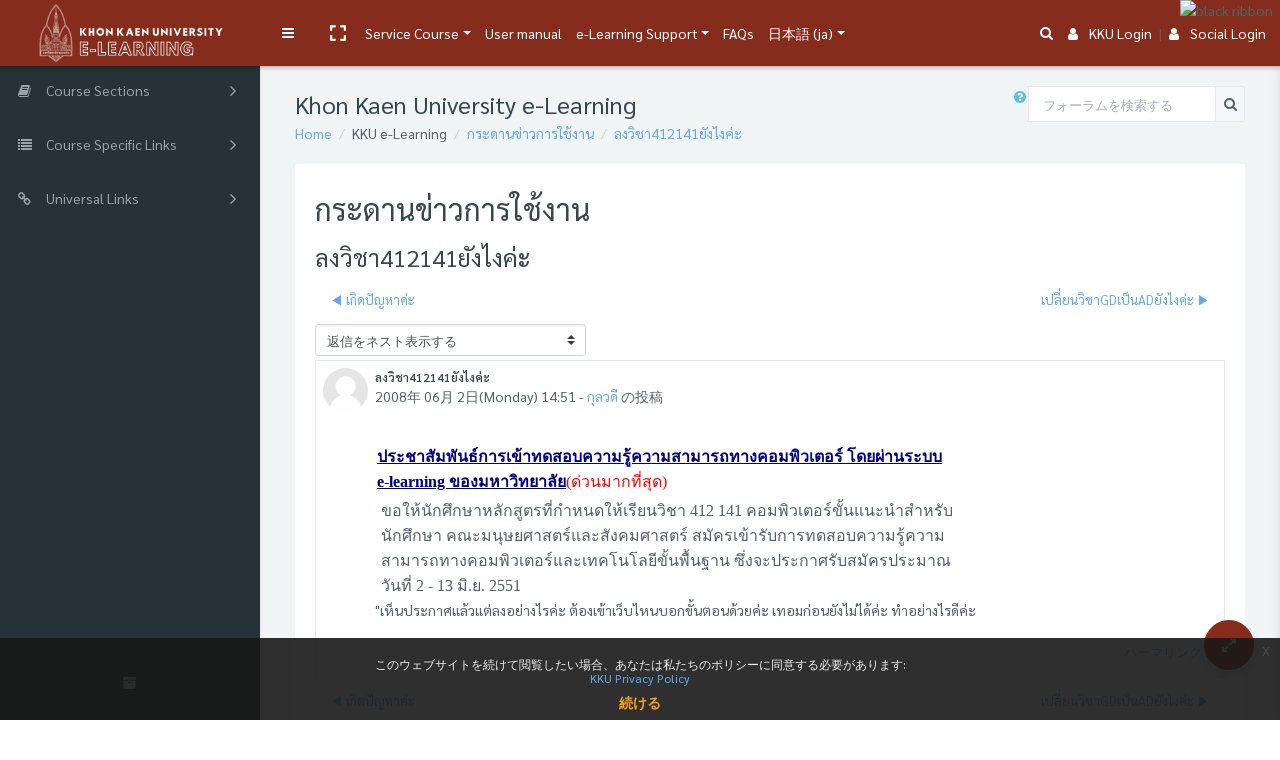

--- FILE ---
content_type: text/html; charset=utf-8
request_url: https://e-learning.kku.ac.th/mod/forum/discuss.php?d=1336&lang=ja
body_size: 25113
content:
<!DOCTYPE html>

<html  dir="ltr" lang="ja" xml:lang="ja">
<head>
    <title>KKU e-Learning: ลงวิชา412141ยังไงค่ะ</title>
    <link rel="shortcut icon" href="//e-learning.kku.ac.th/pluginfile.php/1/theme_remui/faviconurl/1763623487/kku-logo-gray.png" />
    <meta name="apple-itunes-app" content="app-id=633359593, app-argument=https://e-learning.kku.ac.th/mod/forum/discuss.php?d=1336"/><link rel="manifest" href="https://e-learning.kku.ac.th/admin/tool/mobile/mobile.webmanifest.php" /><meta http-equiv="Content-Type" content="text/html; charset=utf-8" />
<meta name="keywords" content="moodle, KKU e-Learning: ลงวิชา412141ยังไงค่ะ" />
<link rel="stylesheet" type="text/css" href="https://e-learning.kku.ac.th/theme/yui_combo.php?rollup/3.17.2/yui-moodlesimple-min.css" /><script id="firstthemesheet" type="text/css">/** Required in order to fix style inclusion problems in IE with YUI **/</script><link rel="stylesheet" type="text/css" href="https://e-learning.kku.ac.th/theme/styles.php/remui/1763623487_1689740920/all" />
<script>
//<![CDATA[
var M = {}; M.yui = {};
M.pageloadstarttime = new Date();
M.cfg = {"wwwroot":"https:\/\/e-learning.kku.ac.th","sesskey":"IxxDQGrFgR","sessiontimeout":"28800","sessiontimeoutwarning":1200,"themerev":"1763623487","slasharguments":1,"theme":"remui","iconsystemmodule":"core\/icon_system_fontawesome","jsrev":"1763623488","admin":"admin","svgicons":true,"usertimezone":"\u30a2\u30b8\u30a2\/\u30d0\u30f3\u30b3\u30af","contextid":189,"langrev":1769720886,"templaterev":"1763623488"};var yui1ConfigFn = function(me) {if(/-skin|reset|fonts|grids|base/.test(me.name)){me.type='css';me.path=me.path.replace(/\.js/,'.css');me.path=me.path.replace(/\/yui2-skin/,'/assets/skins/sam/yui2-skin')}};
var yui2ConfigFn = function(me) {var parts=me.name.replace(/^moodle-/,'').split('-'),component=parts.shift(),module=parts[0],min='-min';if(/-(skin|core)$/.test(me.name)){parts.pop();me.type='css';min=''}
if(module){var filename=parts.join('-');me.path=component+'/'+module+'/'+filename+min+'.'+me.type}else{me.path=component+'/'+component+'.'+me.type}};
YUI_config = {"debug":false,"base":"https:\/\/e-learning.kku.ac.th\/lib\/yuilib\/3.17.2\/","comboBase":"https:\/\/e-learning.kku.ac.th\/theme\/yui_combo.php?","combine":true,"filter":null,"insertBefore":"firstthemesheet","groups":{"yui2":{"base":"https:\/\/e-learning.kku.ac.th\/lib\/yuilib\/2in3\/2.9.0\/build\/","comboBase":"https:\/\/e-learning.kku.ac.th\/theme\/yui_combo.php?","combine":true,"ext":false,"root":"2in3\/2.9.0\/build\/","patterns":{"yui2-":{"group":"yui2","configFn":yui1ConfigFn}}},"moodle":{"name":"moodle","base":"https:\/\/e-learning.kku.ac.th\/theme\/yui_combo.php?m\/1763623488\/","combine":true,"comboBase":"https:\/\/e-learning.kku.ac.th\/theme\/yui_combo.php?","ext":false,"root":"m\/1763623488\/","patterns":{"moodle-":{"group":"moodle","configFn":yui2ConfigFn}},"filter":null,"modules":{"moodle-core-actionmenu":{"requires":["base","event","node-event-simulate"]},"moodle-core-lockscroll":{"requires":["plugin","base-build"]},"moodle-core-tooltip":{"requires":["base","node","io-base","moodle-core-notification-dialogue","json-parse","widget-position","widget-position-align","event-outside","cache-base"]},"moodle-core-notification":{"requires":["moodle-core-notification-dialogue","moodle-core-notification-alert","moodle-core-notification-confirm","moodle-core-notification-exception","moodle-core-notification-ajaxexception"]},"moodle-core-notification-dialogue":{"requires":["base","node","panel","escape","event-key","dd-plugin","moodle-core-widget-focusafterclose","moodle-core-lockscroll"]},"moodle-core-notification-alert":{"requires":["moodle-core-notification-dialogue"]},"moodle-core-notification-confirm":{"requires":["moodle-core-notification-dialogue"]},"moodle-core-notification-exception":{"requires":["moodle-core-notification-dialogue"]},"moodle-core-notification-ajaxexception":{"requires":["moodle-core-notification-dialogue"]},"moodle-core-formchangechecker":{"requires":["base","event-focus","moodle-core-event"]},"moodle-core-handlebars":{"condition":{"trigger":"handlebars","when":"after"}},"moodle-core-blocks":{"requires":["base","node","io","dom","dd","dd-scroll","moodle-core-dragdrop","moodle-core-notification"]},"moodle-core-dragdrop":{"requires":["base","node","io","dom","dd","event-key","event-focus","moodle-core-notification"]},"moodle-core-event":{"requires":["event-custom"]},"moodle-core-popuphelp":{"requires":["moodle-core-tooltip"]},"moodle-core-chooserdialogue":{"requires":["base","panel","moodle-core-notification"]},"moodle-core-maintenancemodetimer":{"requires":["base","node"]},"moodle-core-languninstallconfirm":{"requires":["base","node","moodle-core-notification-confirm","moodle-core-notification-alert"]},"moodle-core_availability-form":{"requires":["base","node","event","event-delegate","panel","moodle-core-notification-dialogue","json"]},"moodle-backup-confirmcancel":{"requires":["node","node-event-simulate","moodle-core-notification-confirm"]},"moodle-backup-backupselectall":{"requires":["node","event","node-event-simulate","anim"]},"moodle-course-formatchooser":{"requires":["base","node","node-event-simulate"]},"moodle-course-util":{"requires":["node"],"use":["moodle-course-util-base"],"submodules":{"moodle-course-util-base":{},"moodle-course-util-section":{"requires":["node","moodle-course-util-base"]},"moodle-course-util-cm":{"requires":["node","moodle-course-util-base"]}}},"moodle-course-dragdrop":{"requires":["base","node","io","dom","dd","dd-scroll","moodle-core-dragdrop","moodle-core-notification","moodle-course-coursebase","moodle-course-util"]},"moodle-course-categoryexpander":{"requires":["node","event-key"]},"moodle-course-management":{"requires":["base","node","io-base","moodle-core-notification-exception","json-parse","dd-constrain","dd-proxy","dd-drop","dd-delegate","node-event-delegate"]},"moodle-form-passwordunmask":{"requires":[]},"moodle-form-dateselector":{"requires":["base","node","overlay","calendar"]},"moodle-form-shortforms":{"requires":["node","base","selector-css3","moodle-core-event"]},"moodle-question-preview":{"requires":["base","dom","event-delegate","event-key","core_question_engine"]},"moodle-question-chooser":{"requires":["moodle-core-chooserdialogue"]},"moodle-question-searchform":{"requires":["base","node"]},"moodle-availability_completion-form":{"requires":["base","node","event","moodle-core_availability-form"]},"moodle-availability_date-form":{"requires":["base","node","event","io","moodle-core_availability-form"]},"moodle-availability_grade-form":{"requires":["base","node","event","moodle-core_availability-form"]},"moodle-availability_group-form":{"requires":["base","node","event","moodle-core_availability-form"]},"moodle-availability_grouping-form":{"requires":["base","node","event","moodle-core_availability-form"]},"moodle-availability_profile-form":{"requires":["base","node","event","moodle-core_availability-form"]},"moodle-availability_xp-form":{"requires":["base","node","event","handlebars","moodle-core_availability-form"]},"moodle-mod_assign-history":{"requires":["node","transition"]},"moodle-mod_attendance-groupfilter":{"requires":["base","node"]},"moodle-mod_checklist-linkselect":{"requires":["node","event-valuechange"]},"moodle-mod_customcert-rearrange":{"requires":["dd-delegate","dd-drag"]},"moodle-mod_mediagallery-mediabox":{"requires":["base","node","selector-css3"]},"moodle-mod_mediagallery-base":{"requires":["base","node","selector-css3","dd-constrain","dd-proxy","dd-drop","dd-plugin","moodle-core-notification","event"]},"moodle-mod_offlinequiz-toolboxes":{"requires":["base","node","event","event-key","io","moodle-mod_offlinequiz-offlinequizbase","moodle-mod_offlinequiz-util-slot","moodle-core-notification-ajaxexception"]},"moodle-mod_offlinequiz-modform":{"requires":["base","node","event"]},"moodle-mod_offlinequiz-offlinequizbase":{"requires":["base","node"]},"moodle-mod_offlinequiz-questionchooser":{"requires":["moodle-core-chooserdialogue","moodle-mod_offlinequiz-util","querystring-parse"]},"moodle-mod_offlinequiz-autosave":{"requires":["base","node","event","event-valuechange","node-event-delegate","io-form"]},"moodle-mod_offlinequiz-util":{"requires":["node"],"use":["moodle-mod_offlinequiz-util-base"],"submodules":{"moodle-mod_offlinequiz-util-base":{},"moodle-mod_offlinequiz-util-slot":{"requires":["node","moodle-mod_offlinequiz-util-base"]},"moodle-mod_offlinequiz-util-page":{"requires":["node","moodle-mod_offlinequiz-util-base"]}}},"moodle-mod_offlinequiz-repaginate":{"requires":["base","event","node","io","moodle-core-notification-dialogue"]},"moodle-mod_offlinequiz-dragdrop":{"requires":["base","node","io","dom","dd","dd-scroll","moodle-core-dragdrop","moodle-core-notification","moodle-mod_offlinequiz-offlinequizbase","moodle-mod_offlinequiz-util-base","moodle-mod_offlinequiz-util-page","moodle-mod_offlinequiz-util-slot","moodle-course-util"]},"moodle-mod_offlinequiz-offlinequizquestionbank":{"requires":["base","event","node","io","io-form","yui-later","moodle-question-qbankmanager","moodle-question-chooser","moodle-question-searchform","moodle-core-notification"]},"moodle-mod_offlinequiz-randomquestion":{"requires":["base","event","node","io","moodle-core-notification-dialogue"]},"moodle-mod_quiz-toolboxes":{"requires":["base","node","event","event-key","io","moodle-mod_quiz-quizbase","moodle-mod_quiz-util-slot","moodle-core-notification-ajaxexception"]},"moodle-mod_quiz-modform":{"requires":["base","node","event"]},"moodle-mod_quiz-questionchooser":{"requires":["moodle-core-chooserdialogue","moodle-mod_quiz-util","querystring-parse"]},"moodle-mod_quiz-autosave":{"requires":["base","node","event","event-valuechange","node-event-delegate","io-form"]},"moodle-mod_quiz-util":{"requires":["node","moodle-core-actionmenu"],"use":["moodle-mod_quiz-util-base"],"submodules":{"moodle-mod_quiz-util-base":{},"moodle-mod_quiz-util-slot":{"requires":["node","moodle-mod_quiz-util-base"]},"moodle-mod_quiz-util-page":{"requires":["node","moodle-mod_quiz-util-base"]}}},"moodle-mod_quiz-dragdrop":{"requires":["base","node","io","dom","dd","dd-scroll","moodle-core-dragdrop","moodle-core-notification","moodle-mod_quiz-quizbase","moodle-mod_quiz-util-base","moodle-mod_quiz-util-page","moodle-mod_quiz-util-slot","moodle-course-util"]},"moodle-mod_quiz-quizbase":{"requires":["base","node"]},"moodle-mod_stampcoll-viewmode":{"requires":["base","node","event"]},"moodle-message_airnotifier-toolboxes":{"requires":["base","node","io"]},"moodle-block_xp-notification":{"requires":["base","node","handlebars","button-plugin","moodle-core-notification-dialogue"]},"moodle-block_xp-rulepicker":{"requires":["base","node","handlebars","moodle-core-notification-dialogue"]},"moodle-block_xp-filters":{"requires":["base","node","moodle-core-dragdrop","moodle-core-notification-confirm","moodle-block_xp-rulepicker"]},"moodle-filter_glossary-autolinker":{"requires":["base","node","io-base","json-parse","event-delegate","overlay","moodle-core-event","moodle-core-notification-alert","moodle-core-notification-exception","moodle-core-notification-ajaxexception"]},"moodle-filter_mathjaxloader-loader":{"requires":["moodle-core-event"]},"moodle-editor_atto-rangy":{"requires":[]},"moodle-editor_atto-editor":{"requires":["node","transition","io","overlay","escape","event","event-simulate","event-custom","node-event-html5","node-event-simulate","yui-throttle","moodle-core-notification-dialogue","moodle-core-notification-confirm","moodle-editor_atto-rangy","handlebars","timers","querystring-stringify"]},"moodle-editor_atto-plugin":{"requires":["node","base","escape","event","event-outside","handlebars","event-custom","timers","moodle-editor_atto-menu"]},"moodle-editor_atto-menu":{"requires":["moodle-core-notification-dialogue","node","event","event-custom"]},"moodle-report_eventlist-eventfilter":{"requires":["base","event","node","node-event-delegate","datatable","autocomplete","autocomplete-filters"]},"moodle-report_loglive-fetchlogs":{"requires":["base","event","node","io","node-event-delegate"]},"moodle-gradereport_grader-gradereporttable":{"requires":["base","node","event","handlebars","overlay","event-hover"]},"moodle-gradereport_history-userselector":{"requires":["escape","event-delegate","event-key","handlebars","io-base","json-parse","moodle-core-notification-dialogue"]},"moodle-tool_capability-search":{"requires":["base","node"]},"moodle-tool_lp-dragdrop-reorder":{"requires":["moodle-core-dragdrop"]},"moodle-tool_monitor-dropdown":{"requires":["base","event","node"]},"moodle-assignfeedback_editpdf-editor":{"requires":["base","event","node","io","graphics","json","event-move","event-resize","transition","querystring-stringify-simple","moodle-core-notification-dialog","moodle-core-notification-alert","moodle-core-notification-warning","moodle-core-notification-exception","moodle-core-notification-ajaxexception"]},"moodle-atto_accessibilitychecker-button":{"requires":["color-base","moodle-editor_atto-plugin"]},"moodle-atto_accessibilityhelper-button":{"requires":["moodle-editor_atto-plugin"]},"moodle-atto_align-button":{"requires":["moodle-editor_atto-plugin"]},"moodle-atto_bold-button":{"requires":["moodle-editor_atto-plugin"]},"moodle-atto_charmap-button":{"requires":["moodle-editor_atto-plugin"]},"moodle-atto_clear-button":{"requires":["moodle-editor_atto-plugin"]},"moodle-atto_collapse-button":{"requires":["moodle-editor_atto-plugin"]},"moodle-atto_emojipicker-button":{"requires":["moodle-editor_atto-plugin"]},"moodle-atto_emoticon-button":{"requires":["moodle-editor_atto-plugin"]},"moodle-atto_equation-button":{"requires":["moodle-editor_atto-plugin","moodle-core-event","io","event-valuechange","tabview","array-extras"]},"moodle-atto_h5p-button":{"requires":["moodle-editor_atto-plugin"]},"moodle-atto_html-beautify":{},"moodle-atto_html-button":{"requires":["promise","moodle-editor_atto-plugin","moodle-atto_html-beautify","moodle-atto_html-codemirror","event-valuechange"]},"moodle-atto_html-codemirror":{"requires":["moodle-atto_html-codemirror-skin"]},"moodle-atto_image-button":{"requires":["moodle-editor_atto-plugin"]},"moodle-atto_indent-button":{"requires":["moodle-editor_atto-plugin"]},"moodle-atto_italic-button":{"requires":["moodle-editor_atto-plugin"]},"moodle-atto_link-button":{"requires":["moodle-editor_atto-plugin"]},"moodle-atto_managefiles-usedfiles":{"requires":["node","escape"]},"moodle-atto_managefiles-button":{"requires":["moodle-editor_atto-plugin"]},"moodle-atto_media-button":{"requires":["moodle-editor_atto-plugin","moodle-form-shortforms"]},"moodle-atto_noautolink-button":{"requires":["moodle-editor_atto-plugin"]},"moodle-atto_orderedlist-button":{"requires":["moodle-editor_atto-plugin"]},"moodle-atto_recordrtc-button":{"requires":["moodle-editor_atto-plugin","moodle-atto_recordrtc-recording"]},"moodle-atto_recordrtc-recording":{"requires":["moodle-atto_recordrtc-button"]},"moodle-atto_rtl-button":{"requires":["moodle-editor_atto-plugin"]},"moodle-atto_strike-button":{"requires":["moodle-editor_atto-plugin"]},"moodle-atto_subscript-button":{"requires":["moodle-editor_atto-plugin"]},"moodle-atto_superscript-button":{"requires":["moodle-editor_atto-plugin"]},"moodle-atto_table-button":{"requires":["moodle-editor_atto-plugin","moodle-editor_atto-menu","event","event-valuechange"]},"moodle-atto_teamsmeeting-button":{"requires":["moodle-editor_atto-plugin"]},"moodle-atto_title-button":{"requires":["moodle-editor_atto-plugin"]},"moodle-atto_underline-button":{"requires":["moodle-editor_atto-plugin"]},"moodle-atto_undo-button":{"requires":["moodle-editor_atto-plugin"]},"moodle-atto_unorderedlist-button":{"requires":["moodle-editor_atto-plugin"]},"moodle-atto_videotime-button":{"requires":["moodle-editor_atto-plugin"]},"moodle-atto_wiris-button":{"requires":["moodle-editor_atto-plugin","get"]},"moodle-atto_wordimport-button":{"requires":["moodle-editor_atto-plugin"]},"moodle-tinymce_mathslate-editor":{"requires":["dd-drag","dd-proxy","dd-drop","event","tabview","io-base","json","moodle-tinymce_mathslate-textool","moodle-tinymce_mathslate-mathjaxeditor"]},"moodle-tinymce_mathslate-textool":{"requires":["dd-drag","dd-proxy","dd-drop","event","json"]},"moodle-tinymce_mathslate-dialogue":{"requires":["escape","moodle-local_mathslate-editor","moodle-tinymce_mathslate-editor"]},"moodle-tinymce_mathslate-mathjaxeditor":{"requires":["moodle-tinymce_mathslate-snippeteditor","dd-drop"]},"moodle-tinymce_mathslate-snippeteditor":{"requires":["json"]}}},"gallery":{"name":"gallery","base":"https:\/\/e-learning.kku.ac.th\/lib\/yuilib\/gallery\/","combine":true,"comboBase":"https:\/\/e-learning.kku.ac.th\/theme\/yui_combo.php?","ext":false,"root":"gallery\/1763623488\/","patterns":{"gallery-":{"group":"gallery"}}}},"modules":{"core_filepicker":{"name":"core_filepicker","fullpath":"https:\/\/e-learning.kku.ac.th\/lib\/javascript.php\/1763623488\/repository\/filepicker.js","requires":["base","node","node-event-simulate","json","async-queue","io-base","io-upload-iframe","io-form","yui2-treeview","panel","cookie","datatable","datatable-sort","resize-plugin","dd-plugin","escape","moodle-core_filepicker","moodle-core-notification-dialogue"]},"core_comment":{"name":"core_comment","fullpath":"https:\/\/e-learning.kku.ac.th\/lib\/javascript.php\/1763623488\/comment\/comment.js","requires":["base","io-base","node","json","yui2-animation","overlay","escape"]},"mathjax":{"name":"mathjax","fullpath":"https:\/\/cdn.jsdelivr.net\/npm\/mathjax@2\/MathJax.js?delayStartupUntil=configured"}}};
M.yui.loader = {modules: {}};

//]]>
</script>

<style>
.alert.license-notice {
    display: none !important;
}
</style>

<link rel="stylesheet" href="https://fonts.googleapis.com/css?family=Sarabun:100,100i,200,200i,300,300i,400,400i,500,500i,700,700i&subset=latin-ext,thai" integrity="sha384-M/JgVk6nGuXcHc4axtj0SHC9RKALxS86fRbWUs9y5psugoq1qoiTsLc/NdqjbHjF" crossorigin="anonymous">

<link rel="stylesheet" href="https://fonts.googleapis.com/css?family=Kanit:400,500,600,700,800,900&subset=thai" integrity="sha384-MEO8gvIuIko3CAU6W6IA3X/X+OUXIzIVwvdRpHLljKIAIV8U6VVheFKLurZYtuqt" crossorigin="anonymous">

<script src="https://code.jquery.com/jquery-3.6.3.min.js" integrity="sha384-Ft/vb48LwsAEtgltj7o+6vtS2esTU9PCpDqcXs4OCVQFZu5BqprHtUCZ4kjK+bpE" crossorigin="anonymous"></script>

<style>
.col-11.p-0 ,.wdm-sectionname{
    font-size: 20px;
font-weight: 700;
}
</style>

<style>
#page .container{
   max-width: 100% !important;  
}
</style>

<img src="https://reg.kku.ac.th/registrar/images/black_ribbons/black_ribbon_top_right.png"
     alt="black ribbon"
     style="position:fixed; top:0; right:0; z-index:9999; width:100px; height:auto; pointer-events:none;">
<meta name="robots" content="noindex" /><meta name="robots" content="noindex" /><link href='https://fonts.googleapis.com/css?family=Sarabun:300,400,500,600,700,300italic' rel='stylesheet'
        type='text/css'><!-- Global site tag (gtag.js) - Google Analytics --><script async src='https://www.googletagmanager.com/gtag/js?id=UA-30449819-3'></script>
            <script>
              window.dataLayer = window.dataLayer || [];
              function gtag(){dataLayer.push(arguments);}
              gtag('js', new Date());

              gtag('config', 'UA-30449819-3');
            </script><!-- Google Analytics -->
    <meta name="viewport" content="width=device-width, initial-scale=1.0">

<!--Start of Tawk.to Script-->
<script type="text/javascript">
var Tawk_API=Tawk_API||{};
    Tawk_API.visitor = {
        name  : 'ゲストユーザ',
        email : '',
        hash  : '31d94219e61a363960727527652962e5333fe1f0907a9fdc35befd027a6cf6e7'
    };
Tawk_LoadStart=new Date();
(function(){
    var __room = new Date().getTime();
    localRoom = localStorage.getItem('room');
    intLocalRoom = parseInt(localRoom);
    if(intLocalRoom){
	if( (__room-intLocalRoom)/1000<=1800){
	    __room=intLocalRoom;
	}		
    }
    localStorage.setItem('room',__room);
    Tawk_API.onLoad = function() {
        let iframes = document.getElementsByTagName('iframe');
        for (let frm of iframes) {
            let title = frm.attributes.title.textContent;
            if (title == 'chat widget') {                
		let b64img='[data-uri]';
                let a = document.createElement('A');
		let img = document.createElement('img');
                let frmDoc = document.getElementsByTagName('iframe')[0].contentWindow.document;
                a.setAttribute('href', 'https://meet.jit.si/KKU-eLearning-' + __room);
		a.setAttribute('id', '__vidLink');
                a.setAttribute('target', '_blank');
                a.setAttribute('class', 'theme-background-color theme-text-color');
		a.setAttribute('title','Share Screen');
                a.style = 'margin-left:120px;font-size:20px;text-decoration: none;position:absolute;right:45px;top:17px';
		img.setAttribute('src',b64img);
		a.appendChild(img);
                a.addEventListener('click', function() {
                    let prechat2Field = frmDoc.getElementById('prechat2Field');
                    let msg = 'Video Call Requested: https://meet.jit.si/KKU-eLearning-' + __room;
                    if (prechat2Field) {
                        prechat2Field.innerHTML = msg;
                        frmDoc.getElementById('formSubmit').click();
                    } else {
                        let chatTextarea = frmDoc.getElementById('chatTextarea');
                        chatTextarea.innerHTML = msg;
                        const ke = new KeyboardEvent('keydown', {
                            bubbles: true,
                            cancelable: true,
                            keyCode: 13
                    	});
                    	chatTextarea.dispatchEvent(ke);
                    }
                    Tawk_API.minimize();
        	});
		let chatPanel = frmDoc.getElementById('chatPanel');
		let tawkStatus = Tawk_API.getStatus();
		if(tawkStatus !== 'offline'){
		    frmDoc.getElementById('headerAccountStateContainer').appendChild(a);
		}
		Tawk_API.onStatusChange = function(status){
			console.log('========',status);
    		};                
    		setInterval(function(){
    		    let tawkStatus = Tawk_API.getStatus();
    		    let __vidLink=frmDoc.getElementById('__vidLink');
    		    if(tawkStatus !== 'offline'){						
	    		if(!__vidLink)frmDoc.getElementById('headerAccountStateContainer').appendChild(a);
    		    }else{
	    		if(__vidLink)a.remove();
    		    }
    		},2000);
   	    }
   	    break;
        }
    };
    var s1=document.createElement("script"),s0=document.getElementsByTagName("script")[0];
    s1.async=true;
    s1.src='https://embed.tawk.to/57dd2cbadd50b6145365fea6/default';
    s1.charset='UTF-8';
    s1.setAttribute('crossorigin','*');
    s0.parentNode.insertBefore(s1,s0);
})();
</script>
<!--End of Tawk.to Script-->

</head>
<body  id="page-mod-forum-discuss" class="format-site  path-mod path-mod-forum chrome dir-ltr lang-ja yui-skin-sam yui3-skin-sam e-learning-kku-ac-th pagelayout-incourse course-1 context-189 cmid-4 remui-customizer drawer-open-left mergemessagingsidebar header-site-identity-logo header-primary-layout-desktop-left header-primary-layout-mobile-top">

     <nav class="fm-navbar fixed-top navbar navbar-light navbar-expand moodle-has-zindex p-0 greedy border-bottom justify-content-between" aria-label="サイトナビゲーション">
    <div class="navbar-brand navbar-brand-center p-0 m-0 h-100">
            <a class="header-logo text-white align-items-center justify-content-center h-100 text-decoration-none" href="https://e-learning.kku.ac.th" aria-label="Brand Logo">
                <img src="//e-learning.kku.ac.th/pluginfile.php/1/theme_remui/logomini/1763623487/6126A0E4-9CF6-42E3-831E-F08A2D3F8FDE.png" class="navbar-brand-logo mini">
                <img src="//e-learning.kku.ac.th/pluginfile.php/1/theme_remui/logo/1763623487/B0BA8AC7-A497-4AE3-B66E-649E18969A2B.png" class="navbar-brand-logo">
            </a>
            <a class="header-sitename text-white align-items-center justify-content-center h-100 text-decoration-none" href="https://e-learning.kku.ac.th" aria-label="KKU e-Learning - Brand Name">
                <span class="navbar-brand-logo mini"><i class="fa fa-graduation-cap"></i></span>
                <span class="navbar-brand-logo font-weight-bold">
                    <i class="fa fa-graduation-cap"></i>&nbsp;
                    KKU e-Learning
                </span>
            </a>
    </div>
    <div class="h-100 d-flex justify-content-between courseheaderbar">
    <ul class="navbar-nav h-100 m-0 p-0" id="wdm-courseheader">
        <li class="nav-item w-100">
            <div class="nav-link d-block">
                <h5 class="title" aria-label="Course - Khon Kaen University e-Learning"><a href="https://e-learning.kku.ac.th/course/view.php?id=1 ">Khon Kaen University e-Learning</a></h5>

                <div class="d-flex align-items-center">
                    <div class="progress mr-1" style="height: 10px;width: 200px;">
                        <div class="progress-bar" tabindex="0" role="progressbar" style="width: 0%;" aria-valuenow="0" aria-valuemin="0" aria-valuemax="100"></div>
                    </div>0%
                </div>
            </div>
        </li>
    </ul>
    <ul class="nav navbar-nav h-100 justify-content-between activity-navigation col-md-4 col-lg-4 m-0 p-0" aria-label="Activity Navigation">
        <li class="nav-item border-left col-md-3 m-0 p-0" id="coursePrevious">
            <a class="nav-link w-100 h-100 d-flex align-items-center justify-content-center " href="https://e-learning.kku.ac.th/mod/resource/view.php?id=3214&amp;forceview=1" >
            <i class="fa fa-angle-left mr-2"></i><span class="navigation-text d-md-none d-lg-block" aria-label="Previous Activity" >Previous</span></a>
        </li>
        <li class="nav-item border-left col-md-6 m-0 p-0 focus-dropdown" id="courseActivities">
            <a class="nav-link w-100 justify-content-center dropdown-toggle" data-toggle="dropdown" href="javascript:void(0)" data-animation="scale-up" aria-expanded="false" aria-haspopup="listbox" role="button" aria-labelledby="accordionEx1" aria-label="Activity List">
            <span>กระดานข่าวการใช้งาน</span>
            </a>
            <div class="focus-dropdown-menu dropdown-menu-right" role="menu">
                <div class="accordion md-accordion" id="accordionEx1" role="tablist" aria-label="Activity List" aria-multiselectable="true">
                    <!-- Accordion card -->
                      <div class="card border-bottom">
                        <!-- Card header -->
                        <div class="card-header px-3 py-3" role="tab" id="headingSection-9">
                          <a class="collapsed" data-toggle="collapse" data-parent="#accordionEx1" href="#collapseSection-9"
                            aria-expanded="false" aria-controls="collapseSection-9">
                            <h5 class="mb-0 d-flex justify-content-between">
                              サイト <i class="fa fa-angle-down rotate-icon"></i>
                            </h5>
                          </a>
                        </div>
                        <!-- Card body -->
                        <div id="collapseSection-9" class="collapse show" role="tabpanel" aria-labelledby="headingSection-9"
                          data-parent="#accordionEx1">
                          <div class="card-body m-0 p-0">
                            <div class="card border-bottom ">
                                <!-- Card header -->
                                <div class="card-header activity-item" role="tab">
                                  <a href="https://e-learning.kku.ac.th/mod/resource/view.php?id=1066" class="w-100 d-inline-flex justify-content-left align-items-center">
                                    <img src="https://e-learning.kku.ac.th/theme/image.php/remui/core/1763623487/i/invalid" class="iconlarge activityicon mr-2" alt="" role="presentation" aria-hidden="true">
                                    <h5 class="mb-0">
                                      คู่มือการใช้งาน online
                                    </h5>
                                  </a>
                                </div>
                            </div>
                            <div class="card border-bottom ">
                                <!-- Card header -->
                                <div class="card-header activity-item" role="tab">
                                  <a href="https://e-learning.kku.ac.th/mod/resource/view.php?id=3214" class="w-100 d-inline-flex justify-content-left align-items-center">
                                    <img src="https://e-learning.kku.ac.th/theme/image.php/remui/core/1763623487/i/invalid" class="iconlarge activityicon mr-2" alt="" role="presentation" aria-hidden="true">
                                    <h5 class="mb-0">
                                      Moodle Docs
                                    </h5>
                                  </a>
                                </div>
                            </div>
                            <div class="card border-bottom ">
                                <!-- Card header -->
                                <div class="card-header activity-item" role="tab">
                                  <a href="https://e-learning.kku.ac.th/mod/forum/view.php?id=4" class="w-100 d-inline-flex justify-content-left align-items-center">
                                    <img src="https://e-learning.kku.ac.th/theme/image.php/remui/forum/1763623487/icon" class="iconlarge activityicon mr-2" alt="" role="presentation" aria-hidden="true">
                                    <h5 class="mb-0">
                                      กระดานข่าวการใช้งาน
                                    </h5>
                                  </a>
                                </div>
                            </div>
                            <div class="card border-bottom ">
                                <!-- Card header -->
                                <div class="card-header activity-item" role="tab">
                                  <a href="https://e-learning.kku.ac.th/mod/forum/view.php?id=9718" class="w-100 d-inline-flex justify-content-left align-items-center">
                                    <img src="https://e-learning.kku.ac.th/theme/image.php/remui/forum/1763623487/icon" class="iconlarge activityicon mr-2" alt="" role="presentation" aria-hidden="true">
                                    <h5 class="mb-0">
                                      ข่าวและประกาศ
                                    </h5>
                                  </a>
                                </div>
                            </div>
                          </div>
                        </div>
                      </div>
                      <!-- Accordion card -->
                </div>
            </div>
        </li>
        <li class="nav-item border-left col-md-3 m-0 p-0" id="courseNext" >
            <a class="nav-link w-100 h-100 d-flex align-items-center justify-content-center "
            href="https://e-learning.kku.ac.th/mod/forum/view.php?id=9718&amp;forceview=1"
            aria-label="Next Activity" role="button"
            ><span class="navigation-text d-md-none d-lg-block" >Next</span><i class="fa fa-angle-right ml-2"></i></a>
        </li>
    </ul>
    </div>
</nav>  
 
    <nav class="fixed-top navbar navbar-light nav-inverse  navbar-expand moodle-has-zindex p-0 greedy" aria-label="サイトナビゲーション">
        <div class="navbar-brand navbar-brand-center p-0 m-0 h-100">
                <a class="header-logo text-white align-items-center justify-content-center h-100 text-decoration-none" href="https://e-learning.kku.ac.th" aria-label="Brand Logo">
                    <img src="//e-learning.kku.ac.th/pluginfile.php/1/theme_remui/logomini/1763623487/6126A0E4-9CF6-42E3-831E-F08A2D3F8FDE.png" class="navbar-brand-logo mini">
                    <img src="//e-learning.kku.ac.th/pluginfile.php/1/theme_remui/logo/1763623487/B0BA8AC7-A497-4AE3-B66E-649E18969A2B.png" class="navbar-brand-logo">
                </a>
                <a class="header-sitename text-white align-items-center justify-content-center h-100 text-decoration-none" href="https://e-learning.kku.ac.th" aria-label="KKU e-Learning - Brand Name">
                    <span class="navbar-brand-logo mini"><i class="fa fa-graduation-cap"></i></span>
                    <span class="navbar-brand-logo font-weight-bold">
                        <i class="fa fa-graduation-cap"></i>&nbsp;
                        KKU e-Learning
                    </span>
                </a>
        </div>
        <div class="navbar-options d-flex h-100">
            <div data-region="drawer-toggle" class="d-inline-block m-0 h-100">
                <button aria-expanded="true"
                aria-controls="nav-drawer" type="button" class="btn nav-link float-sm-left  bg-transparent h-100"
                data-action="toggle-drawer" data-side="left" data-preference="drawer-open-nav">
                    <i class="icon fa fa-bars fa-fw " aria-hidden="true"  ></i><span class="sr-only">サイドパネル</span>
                </button>
            </div>
            <div class="nav-item" id="toggleFullscreen" title="Toggle fullscreen">
                <a class="nav-link icon m-0 px-3 h-auto" data-toggle="fullscreen" href="#" role="button" aria-label="Toggle fullscreen" >
                    <svg aria-hidden="true" focusable="false" data-prefix="fas" data-icon="expand" role="img" xmlns="http://www.w3.org/2000/svg" viewBox="0 0 448 512" class="svg-inline--fa fa-expand fa-w-14 fa-3x"><path fill="currentColor" d="M0 180V56c0-13.3 10.7-24 24-24h124c6.6 0 12 5.4 12 12v40c0 6.6-5.4 12-12 12H64v84c0 6.6-5.4 12-12 12H12c-6.6 0-12-5.4-12-12zM288 44v40c0 6.6 5.4 12 12 12h84v84c0 6.6 5.4 12 12 12h40c6.6 0 12-5.4 12-12V56c0-13.3-10.7-24-24-24H300c-6.6 0-12 5.4-12 12zm148 276h-40c-6.6 0-12 5.4-12 12v84h-84c-6.6 0-12 5.4-12 12v40c0 6.6 5.4 12 12 12h124c13.3 0 24-10.7 24-24V332c0-6.6-5.4-12-12-12zM160 468v-40c0-6.6-5.4-12-12-12H64v-84c0-6.6-5.4-12-12-12H12c-6.6 0-12 5.4-12 12v124c0 13.3 10.7 24 24 24h124c6.6 0 12-5.4 12-12z" class=""></path></svg>
                    <svg aria-hidden="true" focusable="false" data-prefix="fas" data-icon="compress" role="img" xmlns="http://www.w3.org/2000/svg" viewBox="0 0 448 512" class="svg-inline--fa fa-compress fa-w-14 fa-3x"><path fill="currentColor" d="M436 192H312c-13.3 0-24-10.7-24-24V44c0-6.6 5.4-12 12-12h40c6.6 0 12 5.4 12 12v84h84c6.6 0 12 5.4 12 12v40c0 6.6-5.4 12-12 12zm-276-24V44c0-6.6-5.4-12-12-12h-40c-6.6 0-12 5.4-12 12v84H12c-6.6 0-12 5.4-12 12v40c0 6.6 5.4 12 12 12h124c13.3 0 24-10.7 24-24zm0 300V344c0-13.3-10.7-24-24-24H12c-6.6 0-12 5.4-12 12v40c0 6.6 5.4 12 12 12h84v84c0 6.6 5.4 12 12 12h40c6.6 0 12-5.4 12-12zm192 0v-84h84c6.6 0 12-5.4 12-12v-40c0-6.6-5.4-12-12-12H312c-13.3 0-24 10.7-24 24v124c0 6.6 5.4 12 12 12h40c6.6 0 12-5.4 12-12z" class=""></path></svg>
                </a>
            </div>
    
    
            <ul class="navbar-nav h-100 wdm-custom-menus links">
                <!-- custom_menu -->
                <li class="dropdown nav-item">
    <a class="dropdown-toggle nav-link" id="drop-down-697c29de3ef31697c29de2f54b6" data-toggle="dropdown" aria-haspopup="true" aria-expanded="false" href="#"  aria-controls="drop-down-menu-697c29de3ef31697c29de2f54b6">
        Service Course
    </a>
    <div class="dropdown-menu" role="menu" id="drop-down-menu-697c29de3ef31697c29de2f54b6" aria-labelledby="drop-down-697c29de3ef31697c29de2f54b6">
                <a class="dropdown-item" role="menuitem" href="https://e-learning.kku.ac.th/course/index.php" >Search for Courses</a>
                <a class="dropdown-item" role="menuitem" href="https://e-learning.kku.ac.th/course/request.php" >Course Request</a>
    </div>
</li><li class="nav-item">
    <a class="nav-item nav-link" href="https://ltic.gitbook.io/kku-e-learning-manual" >User manual</a>
</li><li class="dropdown nav-item">
    <a class="dropdown-toggle nav-link" id="drop-down-697c29de3f038697c29de2f54b7" data-toggle="dropdown" aria-haspopup="true" aria-expanded="false" href="#"  aria-controls="drop-down-menu-697c29de3f038697c29de2f54b7">
        e-Learning Support
    </a>
    <div class="dropdown-menu" role="menu" id="drop-down-menu-697c29de3f038697c29de2f54b7" aria-labelledby="drop-down-697c29de3f038697c29de2f54b7">
                <a class="dropdown-item" role="menuitem" href="https://ltic.kku.support/index.php"target="_blank" >Chat with admin</a>
                <a class="dropdown-item" role="menuitem" href="https://www.kku.ac.th/privacy-policy-th.html"target="_blank" >Site and Privacy Policy</a>
    </div>
</li><li class="nav-item">
    <a class="nav-item nav-link" href="https://ltic.kku.support/kb/faq.php?cid=1%22target%3D%22_blank" >FAQs</a>
</li><li class="dropdown nav-item">
    <a class="dropdown-toggle nav-link" id="drop-down-697c29de3f2a8697c29de2f54b8" data-toggle="dropdown" aria-haspopup="true" aria-expanded="false" href="#" title="言語設定" aria-controls="drop-down-menu-697c29de3f2a8697c29de2f54b8">
        日本語 ‎(ja)‎
    </a>
    <div class="dropdown-menu" role="menu" id="drop-down-menu-697c29de3f2a8697c29de2f54b8" aria-labelledby="drop-down-697c29de3f2a8697c29de2f54b8">
                <a class="dropdown-item" role="menuitem" href="https://e-learning.kku.ac.th/mod/forum/discuss.php?d=1336&amp;lang=id" title="Bahasa Indonesia ‎(id)‎">Bahasa Indonesia ‎(id)‎</a>
                <a class="dropdown-item" role="menuitem" href="https://e-learning.kku.ac.th/mod/forum/discuss.php?d=1336&amp;lang=en" title="English ‎(en)‎">English ‎(en)‎</a>
                <a class="dropdown-item" role="menuitem" href="https://e-learning.kku.ac.th/mod/forum/discuss.php?d=1336&amp;lang=es" title="Español - Internacional ‎(es)‎">Español - Internacional ‎(es)‎</a>
                <a class="dropdown-item" role="menuitem" href="https://e-learning.kku.ac.th/mod/forum/discuss.php?d=1336&amp;lang=fr" title="Français ‎(fr)‎">Français ‎(fr)‎</a>
                <a class="dropdown-item" role="menuitem" href="https://e-learning.kku.ac.th/mod/forum/discuss.php?d=1336&amp;lang=th" title="Thai ‎(th)‎">Thai ‎(th)‎</a>
                <a class="dropdown-item" role="menuitem" href="https://e-learning.kku.ac.th/mod/forum/discuss.php?d=1336&amp;lang=vi" title="Vietnamese ‎(vi)‎">Vietnamese ‎(vi)‎</a>
                <a class="dropdown-item" role="menuitem" href="https://e-learning.kku.ac.th/mod/forum/discuss.php?d=1336&amp;lang=lo" title="ລາວ ‎(lo)‎">ລາວ ‎(lo)‎</a>
                <a class="dropdown-item" role="menuitem" href="https://e-learning.kku.ac.th/mod/forum/discuss.php?d=1336&amp;lang=my" title="ဗမာစာ ‎(my)‎">ဗမာစာ ‎(my)‎</a>
                <a class="dropdown-item" role="menuitem" href="https://e-learning.kku.ac.th/mod/forum/discuss.php?d=1336&amp;lang=ko" title="한국어 ‎(ko)‎">한국어 ‎(ko)‎</a>
                <a class="dropdown-item" role="menuitem" href="https://e-learning.kku.ac.th/mod/forum/discuss.php?d=1336&amp;lang=ja" title="日本語 ‎(ja)‎">日本語 ‎(ja)‎</a>
                <a class="dropdown-item" role="menuitem" href="https://e-learning.kku.ac.th/mod/forum/discuss.php?d=1336&amp;lang=zh_cn" title="简体中文 ‎(zh_cn)‎">简体中文 ‎(zh_cn)‎</a>
    </div>
</li>
                <!-- page_heading_menu -->
                
            </ul>
    
            <!-- collapsible menu -->
            <button class="menu-toggle"><span><i class="fa fa-ellipsis-h" aria-hidden="true"></i></span></button>
            <ul class='hidden-links hidden'></ul>
    
            <!-- login menu toggler on mobile -->
            <button type="button" class="navbar-toggler">
                <i class="icon fa fa-ellipsis-v" aria-hidden="true"></i>
            </button>
    
            <ul class="nav navbar-nav ml-auto mr-2 h-100 right-menu justify-content-end">
                <div class="nav-item">
    <div id="searchinput-navbar-697c29de3f402697c29de2f54b9" class="simplesearchform">
        <div class="collapse" id="searchform-navbar">
            <form autocomplete="off" action="https://e-learning.kku.ac.th/search/index.php" method="get" accept-charset="utf-8" class="mform form-inline searchform-navbar">
                    <input type="hidden" name="context" value="189">
                <div class="input-group">
                    <label for="searchinput-697c29de3f402697c29de2f54b9">
                        <span class="sr-only">検索</span>
                    </label>
                        <input type="text"
                        id="searchinput-697c29de3f402697c29de2f54b9"
                        class="form-control withclear"
                        placeholder="検索"
                        aria-label="検索"
                        name="q"
                        data-region="input"
                        autocomplete="off"
                        >
                        <a class="btn btn-close"
                            data-action="closesearch"
                            data-toggle="collapse"
                            href="#searchform-navbar"
                            role="button"
                        >
                            <i class="icon fa fa-times fa-fw " aria-hidden="true"  ></i>
                            <span class="sr-only">閉じる</span>
                        </a>
                    <div class="input-group-append">
                        <button type="submit" class="btn btn-submit" data-action="submit">
                            <i class="icon fa fa-search fa-fw " aria-hidden="true"  ></i>
                            <span class="sr-only">検索</span>
                        </button>
                    </div>
                </div>
            </form>
        </div>
        <a
            class="btn btn-open nav-link"
            data-toggle="collapse"
            data-action="opensearch"
            href="#searchform-navbar"
            role="button"
            aria-expanded="false"
            aria-controls="searchform-navbar"
        >
            <i class="icon fa fa-search fa-fw " aria-hidden="true"></i>
            <span class="sr-only">検索入力に切り替える</span>
        </a>
    </div>
</div>
                
                <!-- send feedback menu for admin -->
    
                <!-- navbar_plugin_output : 'message', 'notifications' and 'chat sidebar' toggles -->
                <li class="nav-item">
                
                </li>
                
                <!-- user_menu -->
                <li class="nav-item d-flex align-items-center">
                    <div class="usermenu nav-item dropdown user-menu login-menu"><a href="https://e-learning.kku.ac.th/login/index.php?saml=on" class="nav-link"  data-animation="scale-up"><i class="icon fa fa-user"></i>KKU Login</a>    |   <a href="https://e-learning.kku.ac.th/login/index.php?saml=off" class="nav-link"  data-animation="scale-up"><i class="icon fa fa-user"></i>Social Login</a></div>
                </li>
            </ul>
            <!-- search_box -->
        <div>
    </nav>
    
    <div id="nav-drawer" data-region="drawer" class="d-print-none moodle-has-zindex " aria-hidden="false" tabindex="-1">
        <div id="nav-drawer-container">
    
                <nav class="list-group" aria-label="サイト">
                        <a class="list-group-item list-group-item-action " href="https://e-learning.kku.ac.th/course/view.php?id=1" data-key="coursesections" data-isexpandable="1" data-indent="" data-showdivider="" data-type="1" data-nodetype="0" data-collapse="0" data-forceopen="0" data-isactive="0" data-hidden="0" title="Course Sections" data-preceedwithhr="0"  aria-label="Course Sections">
                            <div class="ml-">
                                <div class="media">
                                    <span class="media-left">
                                        <i class="icon fa fa-book fa-fw " aria-hidden="true"  ></i>
                                    </span>
                                    
                                        <div class="media-body justify-content-between align-items-center">
                                            Course Sections
                                            <span>
                                                <i class="fa fa-angle-right align-items-center justify-content-center toggle-menu show " data-key="coursesections" tabindex="0" aria-label="Accordion Control for My Courses" aria-controls="coursesectionssubmenu" aria-expanded="false" role="button"></i>
                                            </span>
                                        </div>
                                </div>
                            </div>
                        </a>
                            <div id="coursesectionssubmenu" class="mycoursesubmenu coursesections" data-parent-key="coursesections" role="menu" aria-label="My courses list">
                            </div>
                        <a class="list-group-item list-group-item-action " href="" data-key="coursespecificlinks" data-isexpandable="1" data-indent="" data-showdivider="" data-type="1" data-nodetype="0" data-collapse="0" data-forceopen="0" data-isactive="0" data-hidden="0" title="Course Specific Links" data-preceedwithhr="0"  aria-label="Course Specific Links">
                            <div class="ml-">
                                <div class="media">
                                    <span class="media-left">
                                        <i class="icon fa fa-list fa-fw " aria-hidden="true"  ></i>
                                    </span>
                                    
                                        <div class="media-body justify-content-between align-items-center">
                                            Course Specific Links
                                            <span>
                                                <i class="fa fa-angle-right align-items-center justify-content-center toggle-menu show " data-key="coursespecificlinks" tabindex="0" aria-label="Accordion Control for My Courses" aria-controls="coursespecificlinkssubmenu" aria-expanded="false" role="button"></i>
                                            </span>
                                        </div>
                                </div>
                            </div>
                        </a>
                            <div id="coursespecificlinkssubmenu" class="mycoursesubmenu coursespecificlinks" data-parent-key="coursespecificlinks" role="menu" aria-label="My courses list">
                            </div>
                        <a class="list-group-item list-group-item-action " href="" data-key="universallinks" data-isexpandable="1" data-indent="" data-showdivider="" data-type="1" data-nodetype="0" data-collapse="0" data-forceopen="0" data-isactive="0" data-hidden="0" title="Universal Links" data-preceedwithhr="0"  aria-label="Universal Links">
                            <div class="ml-">
                                <div class="media">
                                    <span class="media-left">
                                        <i class="icon fa fa-link fa-fw " aria-hidden="true"  ></i>
                                    </span>
                                    
                                        <div class="media-body justify-content-between align-items-center">
                                            Universal Links
                                            <span>
                                                <i class="fa fa-angle-right align-items-center justify-content-center toggle-menu show " data-key="universallinks" tabindex="0" aria-label="Accordion Control for My Courses" aria-controls="universallinkssubmenu" aria-expanded="false" role="button"></i>
                                            </span>
                                        </div>
                                </div>
                            </div>
                        </a>
                            <div id="universallinkssubmenu" class="mycoursesubmenu universallinks" data-parent-key="universallinks" role="menu" aria-label="My courses list">
                                 <a class="list-group-item list-group-item-action  " href="https://e-learning.kku.ac.th/" data-key="home" data-isexpandable="0" data-indent="1" data-showdivider="0" data-type="1" data-nodetype="1" data-collapse="0" data-forceopen="1" data-isactive="0" data-hidden="1" title="Home" data-preceedwithhr="0" data-parent-key="universallinks" role="menuitem" tabindex="-1">
                                    <div class="ml-1">
                                        <div class="media">
                                            <span class="media-left">
                                                <i class="icon fa fa-home fa-fw " aria-hidden="true"  ></i>
                                            </span>
                
                                            <span class="media-body">Home</span>
                                        </div>
                                    </div>
                                </a>
                                 <a class="list-group-item list-group-item-action  " href="https://e-learning.kku.ac.th/calendar/view.php?view=month" data-key="calendar" data-isexpandable="0" data-indent="1" data-showdivider="0" data-type="60" data-nodetype="0" data-collapse="0" data-forceopen="0" data-isactive="0" data-hidden="1" title="カレンダー" data-preceedwithhr="0" data-parent-key="universallinks" role="menuitem" tabindex="-1">
                                    <div class="ml-1">
                                        <div class="media">
                                            <span class="media-left">
                                                <i class="icon fa fa-calendar fa-fw " aria-hidden="true"  ></i>
                                            </span>
                
                                            <span class="media-body">カレンダー</span>
                                        </div>
                                    </div>
                                </a>
                            </div>
                </nav>
        </div>
        <div class="site-menubar-footer d-flex align-items-center" aria-label="Navigation Footer Menu" role="group">
                <a href="https://e-learning.kku.ac.th/course/index.php" class="w-100 align-items-center d-flex justify-content-center" data-placement="top" data-toggle="tooltip" aria-label="Course Archive Page" title="Course Archive Page" role="button">
                    <span class="fa fa-archive" aria-hidden="true"></span>
                </a>
        </div>
    </div>

<div id="page-wrapper">
    <div>
    <a class="sr-only sr-only-focusable" href="#maincontent">メインコンテンツへスキップする</a>
</div><script src="https://e-learning.kku.ac.th/lib/javascript.php/1763623488/lib/babel-polyfill/polyfill.min.js"></script>
<script src="https://e-learning.kku.ac.th/lib/javascript.php/1763623488/lib/polyfills/polyfill.js"></script>
<script src="https://e-learning.kku.ac.th/theme/yui_combo.php?rollup/3.17.2/yui-moodlesimple-min.js"></script><script src="https://e-learning.kku.ac.th/lib/javascript.php/1763623488/lib/javascript-static.js"></script>
<script>
//<![CDATA[
document.body.className += ' jsenabled';
//]]>
</script>


    <div id="page">
        <div class="edwiser-notice position-fixed mt-10" style="display: none; z-index: 1500;left: 50%;transform: translateX(-50%);" role="alert">
        </div>
        
            <div class="container">
            <header id="page-header" class="row"><div class="col-12"><div class="card"><div class="card-body d-flex justify-content-between flex-wrap"><div class='mr-2'><h3 class="page-title mb-0">Khon Kaen University e-Learning</h3><nav aria-label="ナビゲーションバー">
    <ol class="breadcrumb">
                <li class="breadcrumb-item">
                    <a href="https://e-learning.kku.ac.th/"  >Home</a>
                </li>
        
                <li class="breadcrumb-item">KKU e-Learning</li>
        
                <li class="breadcrumb-item">
                    <a href="https://e-learning.kku.ac.th/mod/forum/view.php?id=4"  title="フォーラム">กระดานข่าวการใช้งาน</a>
                </li>
        
                <li class="breadcrumb-item">
                    <a href="https://e-learning.kku.ac.th/mod/forum/discuss.php?d=1336" aria-current="page" >ลงวิชา412141ยังไงค่ะ</a>
                </li>
        </ol>
</nav></div><div class="page-header-actionss position-relative d-flex ml-1"><a class="btn btn-link p-0" role="button"
        data-container="body" data-toggle="popover"
        data-placement="right" data-content="&lt;div class=&quot;no-overflow&quot;&gt;&lt;p&gt;テキスト中に存在する1つまたはそれ以上の言葉を検索する基本的な検索では空白で区切られた言葉を入力してください。半角2文字より大きな言葉が検索に使用されます。&lt;/p&gt;

&lt;p&gt;高度な検索では検索ボックス内に文字を入力せずに検索ボタンをクリックしてください。高度な検索フォームが表示されます。&lt;/p&gt;
&lt;/div&gt; "
        data-html="true" tabindex="0" data-trigger="focus">
      <i class="icon fa fa-question-circle text-info fa-fw "  title="検索 のヘルプ" aria-label="検索 のヘルプ"></i>
    </a>
<div class="simplesearchform ">
    <form autocomplete="off" action="https://e-learning.kku.ac.th/mod/forum/search.php" method="get" accept-charset="utf-8" class="mform form-inline simplesearchform">
        <input type="hidden" name="id" value="1">
    <div class="input-group">
        <label for="searchinput-697c29de2f549697c29de2f54b1">
            <span class="sr-only">フォーラムを検索する</span>
        </label>
        <input type="text"
           id="searchinput-697c29de2f549697c29de2f54b1"
           class="form-control"
           placeholder="フォーラムを検索する"
           aria-label="フォーラムを検索する"
           name="search"
           data-region="input"
           autocomplete="off"
           value=""
        >
        <div class="input-group-append">
            <button type="submit" class="btn btn-submit  search-icon">
                <i class="icon fa fa-search fa-fw " aria-hidden="true"  ></i>
                <span class="sr-only">フォーラムを検索する</span>
            </button>
        </div>

    </div>
    </form>
</div><div class="header-actions-container flex-shrink-0" data-region="header-actions-container"></div></div></div></div></div></header>
        <div id="page-content" class="row pb-4 ">
            <div id="region-main-box" class="col-12">
                <section data-region="blocks-column" class="d-print-none page-aside" aria-label="ブロック">
                </section>

<section id="region-main"  aria-label="コンテンツ">

    
    <div class="card card-body ">
        <span class="notifications" id="user-notifications"></span>
        <div role="main"><span id="maincontent"></span><h2>กระดานข่าวการใช้งาน</h2><h3 class="discussionname">ลงวิชา412141ยังไงค่ะ</h3><div id="discussion-container-697c29de48310697c29de2f54b15" data-content="forum-discussion">
    <div class="discussion-nav clearfix"><ul><li class="prev-discussion"><a aria-label="前のディスカッション: เกิดปัญหาค่ะ" class="btn btn-link" href="https://e-learning.kku.ac.th/mod/forum/discuss.php?d=1293">&#x25C0;&#xFE0E; เกิดปัญหาค่ะ</a></li><li class="next-discussion"><a aria-label="次のディスカッション: เปลี่ยนวิชาGDเป็นADยังไงค่ะ" class="btn btn-link" href="https://e-learning.kku.ac.th/mod/forum/discuss.php?d=1335">เปลี่ยนวิชาGDเป็นADยังไงค่ะ &#x25B6;&#xFE0E;</a></li></ul></div>

    <div class="d-flex flex-wrap mb-1">
        <div></div>
        <div class=""><div class="singleselect d-inline-block">
    <form method="get" action="https://e-learning.kku.ac.th/mod/forum/discuss.php" class="form-inline" id="mode">
            <input type="hidden" name="d" value="1336">
            <label for="single_select697c29de2f54b14" class="accesshide">
                表示モード
            </label>
        <select  id="single_select697c29de2f54b14" class="custom-select singleselect" name="mode"
                 >
                    <option  value="1" >返信を古いものからフラット表示する</option>
                    <option  value="-1" >返信を新しいものからフラット表示する</option>
                    <option  value="2" >返信をスレッド表示する</option>
                    <option  value="3" selected>返信をネスト表示する</option>
        </select>
        <noscript>
            <input type="submit" class="btn btn-secondary ml-1" value="Go">
        </noscript>
    </form>
</div></div>
        <div class="ml-2"></div>
    </div>


<article
        id="p5801"
        class="forum-post-container mb-2"
        data-post-id="5801"
        data-region="post"
        data-target="5801-target"
        tabindex="0"
        aria-labelledby="post-header-5801-697c29de4761e697c29de2f54b13"
        aria-describedby="post-content-5801"
    >
        <div
            class="d-flex border p-2 mb-2 forumpost focus-target  firstpost starter"
            aria-label='ลงวิชา412141ยังไงค่ะ by กุลวดี'
            data-post-id="5801" data-content="forum-post"
        >
            
    
            <div class="d-flex flex-column w-100"  data-region-content="forum-post-core">
                <header id="post-header-5801-697c29de4761e697c29de2f54b13" class="mb-2 header row d-flex">
                            <div class="mr-2" style="width: 45px;">
                                    <img
                                        class="rounded-circle w-100"
                                        src="https://e-learning.kku.ac.th/theme/image.php/remui/core/1763623487/u/f1"
                                        alt="画像 กุลวดี"
                                        aria-hidden="true"
                                        title="画像 กุลวดี"
                                    >
                            </div>
                    <div class="d-flex flex-column">
                            <h3 class="h6 font-weight-bold mb-0" data-region-content="forum-post-core-subject" data-reply-subject="Re: ลงวิชา412141ยังไงค่ะ" >ลงวิชา412141ยังไงค่ะ</h3>
                            <div class="mb-3" tabindex="-1">
                                <time datetime="2008-06-02T14:51:33+07:00">2008年 06月 2日(Monday) 14:51</time> - <a href="https://e-learning.kku.ac.th/user/view.php?id=11142&course=1">กุลวดี</a> の投稿
                        </div>
                            <span class="sr-only">返信数: 0</span>
                    </div>
                </header>
    
                <div class="d-flex body-content-container">
                            <div class="mr-2 author-groups-container" style="width: 45px; flex-shrink: 0">
                            </div>
    
                    <div class="no-overflow w-100 content-alignment-container">
                        <div id="post-content-5801" class="post-content-container">
                            <p> 
  </p><table cellspacing="3" cellpadding="2" width="580" border="0"><tbody> 
    <tr valign="top"> 
      <td bgcolor="#ffffff" colspan="2"><font face="MS Sans Serif" color="#000080" size="3"><b><u>ประชาสัมพันธ์การเข้าทดสอบความรู้ความสามารถทางคอมพิวเตอร์ โดยผ่านระบบ e-learning ของมหาวิทยาลัย</u></b><font color="#ff0000">(ด่วนมากที่สุด)</font></font> 
      </td> 
    </tr> 
    <tr> 
      <td> 
      </td> 
      <td bgcolor="#ffffff" colspan="2"><font face="MS Sans Serif" size="3">ขอให้นักศึกษาหลักสูตรที่กำหนดให้เรียนวิชา 412 141 คอมพิวเตอร์ขั้นแนะนำสำหรับนักศึกษา คณะมนุษยศาสตร์และสังคมศาสตร์ สมัครเข้ารับการทดสอบความรู้ความสามารถทางคอมพิวเตอร์และเทคโนโลยีขั้นพื้นฐาน ซึ่งจะประกาศรับสมัครประมาณวันที่ 2 - 13 มิ.ย. 2551</font> 
      </td> 
    </tr></tbody> 
  </table>
<p>"เห็นประกาศแล้วแต่ลงอย่างไรค่ะ ต้องเข้าเว็บไหนบอกขั้นตอนด้วยค่ะ เทอมก่อนยังไม่ได้ค่ะ ทำอย่างไรดีค่ะ</p>
<p></p>
                        </div>
    
    
    
                            
    
    
                                <div class="d-flex flex-wrap">
                                        <div
                                            class="post-actions d-flex align-self-end justify-content-end flex-wrap ml-auto"
                                            data-region="post-actions-container"
                                            role="menubar"
                                            aria-label='ลงวิชา412141ยังไงค่ะ by กุลวดี'
                                            aria-controls="p5801"
                                        >
                                                    <a
                                                        data-region="post-action"
                                                        href="https://e-learning.kku.ac.th/mod/forum/discuss.php?d=1336#p5801"
                                                        class="btn btn-link"
                                                        title="この投稿へのパーマネントリンク"
                                                        aria-label="この投稿へのパーマネントリンク"
                                                        role="menuitem"
                                                    >
                                                        パーマリンク
                                                    </a>
                                        </div>
                                </div>
    
                            
                    </div>
                </div>
            </div>
        </div>
    
        <div class="indent" data-region="replies-container">
        </div>
    </article>

<div class="discussion-nav clearfix"><ul><li class="prev-discussion"><a aria-label="前のディスカッション: เกิดปัญหาค่ะ" class="btn btn-link" href="https://e-learning.kku.ac.th/mod/forum/discuss.php?d=1293">&#x25C0;&#xFE0E; เกิดปัญหาค่ะ</a></li><li class="next-discussion"><a aria-label="次のディスカッション: เปลี่ยนวิชาGDเป็นADยังไงค่ะ" class="btn btn-link" href="https://e-learning.kku.ac.th/mod/forum/discuss.php?d=1335">เปลี่ยนวิชาGDเป็นADยังไงค่ะ &#x25B6;&#xFE0E;</a></li></ul></div>
</div></div>
        <div class="mt-4 mb-2 activity-navigation">
    <div class="row align-items-center">
        <div class="col-md-4">
            <div class="float-left">
                    <a href="https://e-learning.kku.ac.th/mod/resource/view.php?id=3214&forceview=1" id="prev-activity-link" class="btn btn-inverse btn-sm"  title="Moodle Docs" >Previous Activity</a>

            </div>
        </div>
        <div class="col-md-4 my-1">
            <div class="mdl-align">
                <div class="urlselect">
    <form method="post" action="https://e-learning.kku.ac.th/course/jumpto.php" class="form-inline" id="url_select_f697c29de2f54b10">
        <input type="hidden" name="sesskey" value="IxxDQGrFgR">
            <label for="jump-to-activity" class="sr-only">
                移動 ...
            </label>
        <select  id="jump-to-activity" class="custom-select urlselect" name="jump"
                 >
                    <option value="" selected>移動 ...</option>
                    <option value="/mod/resource/view.php?id=1066&amp;forceview=1" >คู่มือการใช้งาน online</option>
                    <option value="/mod/resource/view.php?id=3214&amp;forceview=1" >Moodle Docs</option>
                    <option value="/mod/forum/view.php?id=9718&amp;forceview=1" >ข่าวและประกาศ</option>
        </select>
            <noscript>
                <input type="submit" class="btn btn-secondary ml-1" value="Go">
            </noscript>
    </form>
</div>

            </div>
        </div>
        <div class="col-md-4">
            <div class="float-md-right float-sm-left">
                    <a href="https://e-learning.kku.ac.th/mod/forum/view.php?id=9718&forceview=1" id="next-activity-link" class="btn btn-inverse btn-sm"  title="ข่าวและประกาศ" >Next Activity</a>

            </div>
        </div>
    </div>
</div>
        
    </div>
</section>

            </div>
        </div>
    </div>
    
    </div>
    <footer id="page-footer" class="py-3">
        <div class="floating-buttons page-settings" data-html2canvas-ignore>
            <button id="gotop" type="button" class=" btn btn-floating btn-primary  d-none align-items-center justify-content-center" data-toggle="tooltip" data-original-title="Go Top" data-placement="left" data-trigger="hover" aria-label="Go To Top" role="button">
                <i class="fa fa-chevron-up" aria-hidden="true"></i>
            </button>
            
    
                <button id="focusmodebutton" type="button" class="btn btn-primary btn-floating align-items-center justify-content-center d-flex" data-toggle="tooltip" data-original-title="Focus Mode" data-placement="left" data-trigger="hover" aria-label="Toggle Focus Mode" role="Button" aria-pressed="false" >
                    <i class="fa fa-expand" aria-hidden="true"></i>
                </button>
        </div>
        <div class="container-fluid">
            <div class="container">
                <div class="row m-0 p-0">
                    <div class="col-12 col-sm-6 col-lg-3 text-xs-center">
                        <div class="p-2">
                            <h4 class="card-title mt-1 text-white font-weight-normal font-size-18"></h4>
                            <div class="card-text text-white"><div class="text_to_html"></div></div>
                        </div>
                    </div>
                    <div class="col-12 col-sm-6 col-lg-3 text-xs-center">
                        <div class="p-2">
                            <h4 class="card-title mt-1 text-white font-weight-normal font-size-18"></h4>
                            <div class="card-text text-white"><div class="text_to_html"></div></div>
                        </div>
                    </div>
                    <div class="col-12 col-sm-6 col-lg-3 text-xs-center">
                        <div class="p-2">
                            <h4 class="card-title mt-1 text-white font-weight-normal font-size-18"></h4>
                            <div class="card-text text-white"><div class="text_to_html"></div></div>
                        </div>
                    </div>
    
                    <div class="col-12 col-sm-6 col-lg-3 text-xs-center">
                        <div class="py-2 px-1">
                            <h4 class="card-title mt-1 text-white font-weight-normal font-size-18">Follow Us</h4>
                            <p class="card-text">
                                    <a href="https://www.facebook.com/kkuthailand/" class="btn btn-icon btn-round social-facebook m-1"><i class="icon fa fa-facebook" aria-hidden="true"></i></a>
                                    <a href="https://twitter.com/kkunews" class="btn btn-icon btn-round social-twitter m-1"><i class="icon fa fa-twitter" aria-hidden="true"></i></a>
                                    <a href="https://currents.google.com" class="btn btn-icon btn-round social-google-plus m-1"><i class="icon fa fa-google-plus" aria-hidden="true"></i></a>
                                    <a href=" https://instagram.com/khonkaenuniversity" class="btn btn-icon btn-round social-instagram m-1"><i class="icon fa fa-instagram" aria-hidden="true"></i></a>
                                    <a href="https://www.youtube.com/kkuchannel" class="btn btn-icon btn-round social-youtube m-1"><i class="icon fa fa-youtube" aria-hidden="true"></i></a>
                            </p>
                        </div>
                    </div>
                </div>
            </div>
    
            <div class="footer-bottom row mx-3 px-0 py-2">
                <div class="site-footer-legal pt-2 col-md-6">
                    <nav class="nav navbar-nav d-none" aria-label="カスタムメニュー">
                            <ul class="list-unstyled pt-3">
                                                <li>Service Course</li>
                                            <li>
                                                <ul class="list-unstyled ml-3">
                                                                    <li><a href="https://e-learning.kku.ac.th/course/index.php" title="">Search for Courses</a></li>
                                                                    <li><a href="https://e-learning.kku.ac.th/course/request.php" title="">Course Request</a></li>
                                                </ul>
                                            </li>
                                                <li><a href="https://ltic.gitbook.io/kku-e-learning-manual" title="">User manual</a></li>
                                                <li>e-Learning Support</li>
                                            <li>
                                                <ul class="list-unstyled ml-3">
                                                                    <li><a href="https://ltic.kku.support/index.php"target="_blank" title="">Chat with admin</a></li>
                                                                    <li><a href="https://www.kku.ac.th/privacy-policy-th.html"target="_blank" title="">Site and Privacy Policy</a></li>
                                                </ul>
                                            </li>
                                                <li><a href="https://ltic.kku.support/kb/faq.php?cid=1%22target%3D%22_blank" title="">FAQs</a></li>
                                                <li><a href="#" title="言語設定">日本語 ‎(ja)‎</a></li>
                                            <li>
                                                <ul class="list-unstyled ml-3">
                                                                    <li><a href="https://e-learning.kku.ac.th/mod/forum/discuss.php?d=1336&amp;lang=id" title="Bahasa Indonesia ‎(id)‎">Bahasa Indonesia ‎(id)‎</a></li>
                                                                    <li><a href="https://e-learning.kku.ac.th/mod/forum/discuss.php?d=1336&amp;lang=en" title="English ‎(en)‎">English ‎(en)‎</a></li>
                                                                    <li><a href="https://e-learning.kku.ac.th/mod/forum/discuss.php?d=1336&amp;lang=es" title="Español - Internacional ‎(es)‎">Español - Internacional ‎(es)‎</a></li>
                                                                    <li><a href="https://e-learning.kku.ac.th/mod/forum/discuss.php?d=1336&amp;lang=fr" title="Français ‎(fr)‎">Français ‎(fr)‎</a></li>
                                                                    <li><a href="https://e-learning.kku.ac.th/mod/forum/discuss.php?d=1336&amp;lang=th" title="Thai ‎(th)‎">Thai ‎(th)‎</a></li>
                                                                    <li><a href="https://e-learning.kku.ac.th/mod/forum/discuss.php?d=1336&amp;lang=vi" title="Vietnamese ‎(vi)‎">Vietnamese ‎(vi)‎</a></li>
                                                                    <li><a href="https://e-learning.kku.ac.th/mod/forum/discuss.php?d=1336&amp;lang=lo" title="ລາວ ‎(lo)‎">ລາວ ‎(lo)‎</a></li>
                                                                    <li><a href="https://e-learning.kku.ac.th/mod/forum/discuss.php?d=1336&amp;lang=my" title="ဗမာစာ ‎(my)‎">ဗမာစာ ‎(my)‎</a></li>
                                                                    <li><a href="https://e-learning.kku.ac.th/mod/forum/discuss.php?d=1336&amp;lang=ko" title="한국어 ‎(ko)‎">한국어 ‎(ko)‎</a></li>
                                                                    <li><a href="https://e-learning.kku.ac.th/mod/forum/discuss.php?d=1336&amp;lang=ja" title="日本語 ‎(ja)‎">日本語 ‎(ja)‎</a></li>
                                                                    <li><a href="https://e-learning.kku.ac.th/mod/forum/discuss.php?d=1336&amp;lang=zh_cn" title="简体中文 ‎(zh_cn)‎">简体中文 ‎(zh_cn)‎</a></li>
                                                </ul>
                                            </li>
                            </ul>
                    </nav>
                    <a href=""><div class="text_to_html"></div></a>
                </div>
                <div class="site-footer-right pt-2 col-md-6 text-right">
                    <div class="logininfo">あなたは現在ゲストアクセスを利用しています (<a href="https://e-learning.kku.ac.th/login/index.php">ログイン</a>)</div>
                    <div class="tool_usertours-resettourcontainer"></div>
                    <div class="tool_dataprivacy"><a href="https://e-learning.kku.ac.th/admin/tool/dataprivacy/summary.php">データ保持概要</a></div><a href="https://download.moodle.org/mobile?version=2021051700.02&amp;lang=ja&amp;iosappid=633359593&amp;androidappid=com.moodle.moodlemobile">モバイルアプリを取得する</a><div class="policiesfooter"><a href="https://e-learning.kku.ac.th/admin/tool/policy/viewall.php?returnurl=https%3A%2F%2Fe-learning.kku.ac.th%2Fmod%2Fforum%2Fdiscuss.php%3Fd%3D1336">ポリシー</a></div>
                </div>
            </div>
            <div id="course-footer"></div>
            
<script>
// popup ประกาศข่าว
if (  $(location).attr('href')=="https://e-learning.kku.ac.th/"  ) {
$('body').append(`
<div class="popup-overlay-my" id="popupHelpDesk" style="display:none; position:fixed; top:0; left:0; width:100%; height:100%; background:rgba(0,0,0,0.5); display:flex; justify-content:center; align-items:center; z-index:1000;">
  <div class="popup-content-my" style="background:white; padding:20px; border-radius:8px; position:relative; width:80%; max-width:600px;">
    <button class="close-btn-my" style="position:absolute; top:10px; right:10px; border:none; background:none; font-size:20px; cursor:pointer;">X</button>
    <div style="position:relative; width:100%; height:0; padding-top:75%; padding-bottom:0; box-shadow:0 2px 8px 0 rgba(63,69,81,0.16); margin-top:1.6em; margin-bottom:0.9em; overflow:hidden; border-radius:8px; will-change:transform;">
      <iframe loading="lazy" style="position:absolute; width:100%; height:100%; top:0; left:0; border:none; padding:0; margin:0;" src="https://www.canva.com/design/DAGW2QdyQ84/7ymcz2Qf9TN4OUlRGnR_og/view?embed" allowfullscreen="allowfullscreen" allow="fullscreen"></iframe>
    </div>
  </div>
</div>`);

$('.close-btn-my').on('click', function() {
  $('#popupHelpDesk').hide();
});

$('#popupHelpDesk').show();
}
</script>



<script>
/*
$('#linkcourses .container .row .list-unstyled').prepend('<li><a href="https://e-learning.kku.ac.th/stdenrol/admin.php">Manage Semester</a></li>');

let form = $('form').prop('action');
*/
</script>

<script>
/*
var searchParams = new URLSearchParams(window.location.search);
var courseID = searchParams.get('id') || searchParams.get('course');
if(courseID){
    sessionStorage.setItem('courseID',courseID);
}
function cid(e) {
    let courseID = sessionStorage.getItem('courseID');
    let url = 'https://e-learning.kku.ac.th/blocks/uploadvimeo/form.php?courseid=' + courseID;
    window.open(url);
}
   $(()=>{
      var vimeoUpload = $(`<div class="dropdown-item"> <a
href="javascript:void(0)"
onClick="cid(this);"
id="action_link618be66b67be780"
class=""
role="menuitem"> <i class="icon fa fa-file-video-o fa-fw" aria-hidden="true"></i>Upload Video</a></div>`);
       $('#id_video').parent().prepend(vimeoUpload);
       $('#id_vimeo_url').parent().prepend(vimeoUpload);
   });
*/
</script>

<script>
// Default Prefix Vimeo Url (Video time pro)
if($('#id_vimeo_url').attr('value')==''){
$("#id_vimeo_url").val("https://vimeo.com/");
}
</script>


<script>
//////// AUTO VIDEO-TIME REDIRECT /////////////
let btnSwithRole = $('a[href*="switchrole.php"]').length;
let matchURL = document.location.href.match(/course\/view.php/);
if(btnSwithRole ==0 && matchURL){
     let urlRedirect = null;
     for(let li of $('li.videotime')){
        let url = $(li).find('a[href*="videotime"]').prop('href');
        let success = $(li).find('div.automatic-completion-conditions span.alert-success').length;
        if(url && success==0){
            urlRedirect = url;
            break;
        }
     }
     let noRedirect = sessionStorage.getItem('noRedirect');
     if(urlRedirect && !noRedirect){
          document.location.href=urlRedirect ;
     }
     sessionStorage.removeItem('noRedirect');
}
matchURL = document.location.href.match(/videotime\/view.php/);
if(matchURL){
   let aClose = $('a[href*="course/view.php"]').eq(0);
   aClose.click(e=>{
          sessionStorage.setItem('noRedirect','yes');
   });
}
</script>
<script>
//<![CDATA[
var require = {
    baseUrl : 'https://e-learning.kku.ac.th/lib/requirejs.php/1763623488/',
    // We only support AMD modules with an explicit define() statement.
    enforceDefine: true,
    skipDataMain: true,
    waitSeconds : 0,

    paths: {
        jquery: 'https://e-learning.kku.ac.th/lib/javascript.php/1763623488/lib/jquery/jquery-3.5.1.min',
        jqueryui: 'https://e-learning.kku.ac.th/lib/javascript.php/1763623488/lib/jquery/ui-1.12.1/jquery-ui.min',
        jqueryprivate: 'https://e-learning.kku.ac.th/lib/javascript.php/1763623488/lib/requirejs/jquery-private'
    },

    // Custom jquery config map.
    map: {
      // '*' means all modules will get 'jqueryprivate'
      // for their 'jquery' dependency.
      '*': { jquery: 'jqueryprivate' },
      // Stub module for 'process'. This is a workaround for a bug in MathJax (see MDL-60458).
      '*': { process: 'core/first' },

      // 'jquery-private' wants the real jQuery module
      // though. If this line was not here, there would
      // be an unresolvable cyclic dependency.
      jqueryprivate: { jquery: 'jquery' }
    }
};

//]]>
</script>
<script src="https://e-learning.kku.ac.th/lib/javascript.php/1763623488/lib/requirejs/require.min.js"></script>
<script>
//<![CDATA[
M.util.js_pending("core/first");
require(['core/first'], function() {
require(['core/prefetch'])
;
require(["media_videojs/loader"], function(loader) {
    loader.setUp('ja');
});;

require(
[
    'jquery',
    'core_message/message_popover'
],
function(
    $,
    Popover
) {
    var toggle = $('#message-drawer-toggle-697c29de32323697c29de2f54b2');
    Popover.init(toggle);
});
;
M.util.js_pending('filter_oembed/oembed'); require(['filter_oembed/oembed'], function(amd) {amd.init(); M.util.js_complete('filter_oembed/oembed');});;


require(['jquery', 'tool_policy/jquery-eu-cookie-law-popup', 'tool_policy/policyactions'], function($, Popup, ActionsMod) {
        // Initialise the guest popup.
        $(document).ready(function() {
            // Only show message if there is some policy related to guests.
                // Get localised messages.
                var textmessage = "このウェブサイトを続けて閲覧したい場合、あなたは私たちのポリシーに同意する必要があります:" +
                   "<ul>" +
                   "<li>" +
                   "<a href=\"https://e-learning.kku.ac.th/admin/tool/policy/view.php?versionid=2&amp;returnurl=https%3A%2F%2Fe-learning.kku.ac.th%2Fmod%2Fforum%2Fdiscuss.php%3Fd%3D1336\" " +
                   "   data-action=\"view-guest\" data-versionid=\"2\" data-behalfid=\"1\" >" +
                   "KKU Privacy Policy" +
                   "</a>" +
                   "</li>" +
                   "" +
                   "</ul>";
                var continuemessage = "続ける";

                // Initialize popup.
                $(document.body).addClass('eupopup');
                if ($(".eupopup").length > 0) {
                    $(document).euCookieLawPopup().init({
                        popupPosition: 'bottom',
                        popupTitle: '',
                        popupText: textmessage,
                        buttonContinueTitle: continuemessage,
                        buttonLearnmoreTitle: '',
                        compactStyle: true,
                    });
                }

            // Initialise the JS for the modal window which displays the policy versions.
            ActionsMod.init('[data-action="view-guest"]');
        });
});

;

require(['jquery'], function($) {
    var scrolled = false;
    $('#courseActivities .dropdown-toggle').click(function() {
        var menu = $(this).parent().find('.focus-dropdown-menu');
        menu.slideToggle(200, 'linear', function() {
            if (!$(this).is(':hidden') && !scrolled) {
                scrolled = true;
                if (menu.find('.collapse.show').length != 0) {
                    menu.scrollTop(menu.scrollTop() + menu.find('.collapse.show').parent().position().top);
                }
            }
        });
    });
});
;

require(['jquery', 'core/custom_interaction_events'], function($, CustomEvents) {
    CustomEvents.define('#single_select697c29de2f54b5', [CustomEvents.events.accessibleChange]);
    $('#single_select697c29de2f54b5').on(CustomEvents.events.accessibleChange, function() {
        var ignore = $(this).find(':selected').attr('data-ignore');
        if (typeof ignore === typeof undefined) {
            $('#single_select_f697c29de2f54b4').submit();
        }
    });
});
;

require(
[
    'jquery',
],
function(
    $
) {
    var uniqid = "697c29de3f402697c29de2f54b9";
    var container = $('#searchinput-navbar-' + uniqid);
    var opensearch = container.find('[data-action="opensearch"]');
    var input = container.find('[data-region="input"]');
    var submit = container.find('[data-action="submit"');

    submit.on('click', function(e) {
        if (input.val() === '') {
            e.preventDefault();
        }
    });
    container.on('hidden.bs.collapse', function() {
        opensearch.removeClass('d-none');
        input.val('');
    });
    container.on('show.bs.collapse', function() {
        opensearch.addClass('d-none');
    });
    container.on('shown.bs.collapse', function() {
        input.focus();
    });
});
;

        require(['jquery', 'core/custom_interaction_events'], function($, CustomEvents) {
            CustomEvents.define('#jump-to-activity', [CustomEvents.events.accessibleChange]);
            $('#jump-to-activity').on(CustomEvents.events.accessibleChange, function() {
                if (!$(this).val()) {
                    return false;
                }
                $('#url_select_f697c29de2f54b10').submit();
            });
        });
    ;

require(['jquery', 'core/custom_interaction_events'], function($, CustomEvents) {
    CustomEvents.define('#single_select697c29de2f54b12', [CustomEvents.events.accessibleChange]);
    $('#single_select697c29de2f54b12').on(CustomEvents.events.accessibleChange, function() {
        var ignore = $(this).find(':selected').attr('data-ignore');
        if (typeof ignore === typeof undefined) {
            $('#single_select_f697c29de2f54b11').submit();
        }
    });
});
;

        require(['theme_remui/dictionary'], function(dictionary) {
            dictionary.init();
        });
    
        require(['theme_remui/course'], function(course){
            course.init(0);
        });

    require([
        'theme_remui/loader',
        'core/ajax',
        'theme_remui/drawer',
        'theme_remui/feedback'
        ], function(l, Ajax, mod, feedback) {
        
        mod.init();
        
    });

    
;

require(['theme_remui/loader', 'theme_remui/TimeCircles'], function (loader, TimeCircles) {
    Breakpoints();

    // This code is to move Left QuizTimer To Right Sidebar.
    jQuery('#quiztimer').detach().appendTo('#mod_quiz_navblock .card-body .card-text .othernav');
    jQuery('#quiztimer').css('display', 'block');
    // quiz time circles for timed quizzes
    jQuery("#quiztimer").TimeCircles({
        time: {
            Days: {
                show: false
            },
            Hours: {
                color: "#3c8dbc"
            },
            Minutes: {
                color: "#00a65a"
            },
            Seconds: {
                color: "#f56954"
            }
        },
        bg_width: 0.9,
        fg_width: 0.1,
        circle_bg_color: "#797D82",
        number_size: 0.24,
        text_size: 0.11,
        refresh_interval: 1,
        animation_interval: "ticks"
    }).addListener(quizTimeEllapsed);

    // listner for quiz timer
    function quizTimeEllapsed(unit, value, total) {
        if (total <= 0) {
            jQuery(this).fadeOut('medium').replaceWith('<div style="text-align: center; background: rgba(0, 0, 0, 0.13); border-radius: 5px; height: 80px; line-height: 80px; font-size: 18px; color: red;">' + M.util.get_string('timesup', 'quiz') + '</div>');
        }
    }

});
;

require(['jquery', 'core/custom_interaction_events'], function($, CustomEvents) {
    CustomEvents.define('#single_select697c29de2f54b14', [CustomEvents.events.accessibleChange]);
    $('#single_select697c29de2f54b14').on(CustomEvents.events.accessibleChange, function() {
        var ignore = $(this).find(':selected').attr('data-ignore');
        if (typeof ignore === typeof undefined) {
            $('#mode').submit();
        }
    });
});
;

require(
[
    'jquery',
    'core/templates',
    'mod_forum/discussion',
    'mod_forum/posts_list',
    'mod_forum/lock_toggle',
    'mod_forum/favourite_toggle',
    'mod_forum/pin_toggle',
    'mod_forum/subscription_toggle'
],
function(
    $,
    Templates,
    Discussion,
    PostsList,
    LockToggle,
    FavouriteToggle,
    Pin,
    SubscribeToggle
) {
    var root = $("[data-content='forum-discussion']");
    Discussion.init(root);
    PostsList.init(root);
    root = $('[data-container="discussion-tools"]');
    LockToggle.init(root, true);
    FavouriteToggle.init(root, true, function(toggleElement, context) {
        return Templates.render('mod_forum/discussion_favourite_toggle', context)
            .then(function(html, js) {
                return Templates.replaceNode(toggleElement, html, js);
            });
    });
    Pin.init(root, true, function(toggleElement, context) {
        return Templates.render('mod_forum/discussion_pin_toggle', context)
            .then(function(html, js) {
                return Templates.replaceNode(toggleElement, html, js);
            });
    });
    SubscribeToggle.init(root, true, function(toggleElement, context) {
        return Templates.render('mod_forum/discussion_subscription_toggle', context)
            .then(function(html, js) {
                return Templates.replaceNode(toggleElement, html, js);
            });
    });
});
;
M.util.js_pending('core/notification'); require(['core/notification'], function(amd) {amd.init(189, []); M.util.js_complete('core/notification');});;
M.util.js_pending('core/log'); require(['core/log'], function(amd) {amd.setConfig({"level":"warn"}); M.util.js_complete('core/log');});;
M.util.js_pending('core/page_global'); require(['core/page_global'], function(amd) {amd.init(); M.util.js_complete('core/page_global');});
    M.util.js_complete("core/first");
});
//]]>
</script>
<script>
//<![CDATA[
M.str = {"moodle":{"lastmodified":"\u6700\u7d42\u66f4\u65b0\u65e5\u6642","name":"\u540d\u79f0","error":"\u30a8\u30e9\u30fc","info":"\u60c5\u5831","yes":"Yes","no":"No","cancel":"\u30ad\u30e3\u30f3\u30bb\u30eb","confirm":"\u78ba\u8a8d","areyousure":"\u672c\u5f53\u306b\u3088\u308d\u3057\u3044\u3067\u3059\u304b?","closebuttontitle":"\u9589\u3058\u308b","unknownerror":"\u4e0d\u660e\u306a\u30a8\u30e9\u30fc","file":"\u30d5\u30a1\u30a4\u30eb","url":"URL","collapseall":"\u3059\u3079\u3066\u3092\u6298\u308a\u305f\u305f\u3080","expandall":"\u3059\u3079\u3066\u3092\u5c55\u958b\u3059\u308b"},"repository":{"type":"\u30bf\u30a4\u30d7","size":"\u30b5\u30a4\u30ba","invalidjson":"\u7121\u52b9\u306aJSON\u30b9\u30c8\u30ea\u30f3\u30b0\u3067\u3059\u3002","nofilesattached":"\u6dfb\u4ed8\u3055\u308c\u3066\u3044\u308b\u30d5\u30a1\u30a4\u30eb\u306f\u3042\u308a\u307e\u305b\u3093\u3002","filepicker":"\u30d5\u30a1\u30a4\u30eb\u30d4\u30c3\u30ab","logout":"\u30ed\u30b0\u30a2\u30a6\u30c8","nofilesavailable":"\u5229\u7528\u3067\u304d\u308b\u30d5\u30a1\u30a4\u30eb\u306f\u3042\u308a\u307e\u305b\u3093\u3002","norepositoriesavailable":"\u7533\u3057\u8a33\u3054\u3056\u3044\u307e\u305b\u3093\u3001\u73fe\u5728\u306e\u3042\u306a\u305f\u306e\u30ea\u30dd\u30b8\u30c8\u30ea\u3067\u306f\u6240\u8981\u306e\u30d5\u30a9\u30fc\u30de\u30c3\u30c8\u306e\u30d5\u30a1\u30a4\u30eb\u3092\u8fd4\u3059\u3053\u3068\u304c\u3067\u304d\u307e\u305b\u3093\u3002","fileexistsdialogheader":"\u30d5\u30a1\u30a4\u30eb\u767b\u9332\u6e08\u307f","fileexistsdialog_editor":"\u305d\u306e\u30d5\u30a1\u30a4\u30eb\u540d\u306e\u30d5\u30a1\u30a4\u30eb\u306f\u3042\u306a\u305f\u304c\u7de8\u96c6\u3057\u3066\u3044\u308b\u30c6\u30ad\u30b9\u30c8\u306b\u3059\u3067\u306b\u6dfb\u4ed8\u3055\u308c\u3066\u3044\u307e\u3059\u3002","fileexistsdialog_filemanager":"\u540c\u4e00\u30d5\u30a1\u30a4\u30eb\u540d\u306e\u30d5\u30a1\u30a4\u30eb\u304c\u3059\u3067\u306b\u6dfb\u4ed8\u3055\u308c\u3066\u3044\u307e\u3059\u3002","renameto":"\u30ea\u30cd\u30fc\u30e0 -> {$a}","referencesexist":"\u3053\u306e\u30d5\u30a1\u30a4\u30eb\u306b\u306f {$a} \u4ef6\u306e\u30ea\u30f3\u30af\u304c\u3042\u308a\u307e\u3059\u3002","select":"\u9078\u629e"},"admin":{"confirmdeletecomments":"\u672c\u5f53\u306b\u30b3\u30e1\u30f3\u30c8\u3092\u524a\u9664\u3057\u3066\u3082\u3088\u308d\u3057\u3044\u3067\u3059\u304b?","confirmation":"\u78ba\u8a8d"},"theme_remui":{"sidebarpinned":"Sidebar pinned.","sidebarunpinned":"Sidebar unpinned.","pinsidebar":"Pin sidebar","unpinsidebar":"Unpin sidebar","changelog":"Changelog"},"debug":{"debuginfo":"\u30c7\u30d0\u30c3\u30b0\u60c5\u5831","line":"\u884c","stacktrace":"\u30b9\u30bf\u30c3\u30af\u30c8\u30ec\u30fc\u30b9"},"langconfig":{"labelsep":":"}};
//]]>
</script>
<script>
//<![CDATA[
(function() {Y.use("moodle-filter_mathjaxloader-loader",function() {M.filter_mathjaxloader.configure({"mathjaxconfig":"MathJax.Hub.Config({\r\n    config: [\"Accessible.js\", \"Safe.js\"],\r\n    errorSettings: { message: [\"!\"] },\r\n    skipStartupTypeset: true,\r\n    messageStyle: \"none\"\r\n});\r\n","lang":"ja"});
});
M.util.help_popups.setup(Y);
 M.util.js_pending('random697c29de2f54b16'); Y.on('domready', function() { M.util.js_complete("init");  M.util.js_complete('random697c29de2f54b16'); });
})();
//]]>
</script>

        </div>
    </footer>
    
</div>
</body>
</html>

--- FILE ---
content_type: image/svg+xml
request_url: https://e-learning.kku.ac.th/theme/image.php/remui/core/1763623487/i/invalid
body_size: 205
content:
<!DOCTYPE svg PUBLIC "-//W3C//DTD SVG 1.1//EN" "http://www.w3.org/Graphics/SVG/1.1/DTD/svg11.dtd" [
	<!ENTITY ns_flows "http://ns.adobe.com/Flows/1.0/">
]><svg xmlns="http://www.w3.org/2000/svg" width="16" height="16" viewBox="-1.6 -0.5 16 16" preserveAspectRatio="xMinYMid meet" overflow="visible"><path d="M12.8 2.7L10.1 0S8.5 1.5 6.4 4C4.3 1.5 2.7 0 2.7 0L0 2.7S1.9 4 4.6 6.4C3 8.7 1.3 11.6 0 14.9c2.2-2.7 4.4-5 6.4-6.9 2 1.9 4.2 4.2 6.4 6.9-1.3-3.3-3-6.2-4.6-8.6 2.7-2.3 4.6-3.6 4.6-3.6z" fill="#FF403C"/></svg>